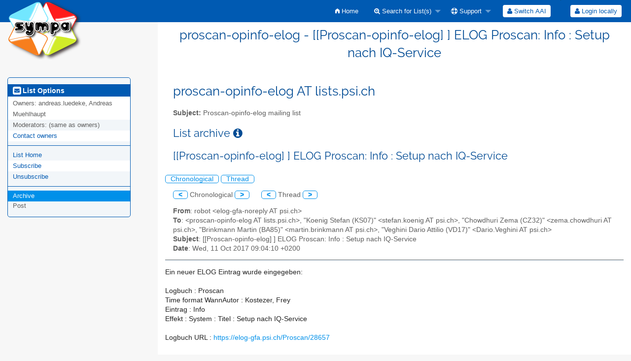

--- FILE ---
content_type: text/html; charset=utf-8
request_url: https://psilists.ethz.ch/sympa/arc/proscan-opinfo-elog/2017-10/msg00038.html
body_size: 16444
content:
<!DOCTYPE html>
<html class="no-js" lang="en-US" xml:lang="en-US">
    <!-- main.tt2 -->
    <head>
        <meta charset="UTF-8" />
        <meta name="generator" content="Sympa 6.2.70" />
        <meta name="viewport"  content="width=device-width, initial-scale=1.0">
        <title> proscan-opinfo-elog - [[Proscan-opinfo-elog] ] ELOG Proscan: Info : Setup nach IQ-Service - arc </title>

        <!-- head_ui.tt2 -->
<link rel="stylesheet" href="/static-sympa/js/jquery-ui/jquery-ui.css?v1.12.1" />
<link rel="stylesheet" href="/static-sympa/js/jqplot/jquery.jqplot.css?v1.0.8" />
<link rel="stylesheet" href="/static-sympa/js/jquery-minicolors/jquery.minicolors.css?v2.3.1">
<link rel="stylesheet" href="/static-sympa/fonts/font-awesome/css/font-awesome.css?v4.3.0" />
<link rel="stylesheet" href="/static-sympa/fonts/foundation-icons/foundation-icons.css?v3.0" />
<link rel="stylesheet" href="/static-sympa/js/foundation/css/foundation-float.css?v6.4.2" />

<style>
  select[multiple], select[size] { height: auto; background-image: none; }
</style>
<link rel="stylesheet" href="/static-sympa/css/lists.psi.ch/style.css?h=54e3d7b936b046011cdce42adc8842af" title="Sympa CSS" />

<link rel="shortcut icon" href="/static-sympa/icons/favicon_sympa.png" />
<!-- end head_ui.tt2 -->


        <!-- head_javascript.tt2 -->

<script>
<!--
var sympa = {
    backText:           'Back',
    calendarButtonText: 'Calendar',
    calendarFirstDay:   0,
    closeText:          'Close',
    dayNames:           'Sunday:Monday:Tuesday:Wednesday:Thursday:Friday:Saturday'.split(":"),
    dayNamesMin:        'Su:Mo:Tu:We:Th:Fr:Sa'.split(":"),
    home_url:           '/sympa/',
    icons_url:          '/static-sympa/icons',
    lang:               'en-US',
    loadingText:        'Please Wait...',
    monthNamesShort:    'Jan:Feb:Mar:Apr:May:Jun:Jul:Aug:Sep:Oct:Nov:Dec'.split(":"),
    openInNewWinText:   'Open in a new window',
    resetText:          'Reset'
};
var lang = 'en-US';
//-->
</script>

<script src="/static-sympa/js/jquery.js?v3.6.0"></script>
<script src="/static-sympa/js/jquery-migrate.js?v1.4.1"></script>
<script src="/static-sympa/js/jquery-ui/jquery-ui.js?v1.12.1"></script>
<script src="/static-sympa/js/jqplot/jquery.jqplot.min.js?v1.0.8"></script>
<script src="/static-sympa/js/jqplot/jqplot.categoryAxisRenderer.min.js?v1.0.8"></script>
<script src="/static-sympa/js/jqplot/jqplot.barRenderer.min.js?v1.0.8"></script>
<script src="/static-sympa/js/jqplot/jqplot.canvasAxisTickRenderer.min.js?v1.0.8"></script>
<script src="/static-sympa/js/jqplot/jqplot.canvasTextRenderer.min.js?v1.0.8"></script>
<script src="/static-sympa/js/jquery-minicolors/jquery.minicolors.min.js?v2.3.1"></script>
<script src="/static-sympa/js/sympa.js?v6.2.70"></script>

<!--[if lt IE 9]>
    <script type="text/javascript" src="/static-sympa/js/html5shiv/html5shiv.js?v3.7.2"></script>
<![endif]-->
<script type="text/javascript" src="/static-sympa/js/respondjs/respond.min.js?v1.4.2"></script>
<script src="/static-sympa/js/foundation/js/vendor/what-input.js?v4.2.0"></script>
<script src="/static-sympa/js/foundation/js/foundation.min.js?v6.4.2"></script>

<!-- end head_javascript.tt2 -->


        <!-- RSS chanel -->
                    
                <link rel="alternate" type="application/xml" title="RSS Latest messages" href="https://psilists.ethz.ch/sympa/rss/latest_arc/proscan-opinfo-elog?count=20"/>
                                    </head>

    <body>
        
        <div id="top">
            <a class="displayNone" name="top" href="#content-inner">
                Skip to Content.
            </a>
        </div>

        <noscript>
            <em>Please activate JavaScript in your web browser</em>
        </noscript>

        
            
            
                <!-- header.tt2 -->
<header>
    <div class="title-bar"
         data-responsive-toggle="sympa-top-bar" data-hide-for="medium">
        <span class="menu-text" aria-hidden="true">
            <a href="https://psilists.ethz.ch/sympa" title="https://psilists.ethz.ch/sympa">
                    <img src="/static-sympa/icons/logo_sympa.png" alt="SYMPA logo" />
                </a>
        </span>
        <div class="title-bar-right">
            <div class="title-bar-title">
                <span>Sympa Menu</span>
            </div>
            <a class="menu-icon" href="#" data-toggle="sympa-top-bar"></a>
        </div>
    </div>

    <nav class="top-bar" id="sympa-top-bar" role="navigation">
        <ul class="top-bar-left medium-2 columns show-for-medium">
            <li class="name">
                <span class="menu-text">
                    <a href="https://psilists.ethz.ch/sympa" title="https://psilists.ethz.ch/sympa">
                            <img src="/static-sympa/icons/logo_sympa.png" alt="SYMPA logo" />
                        </a>
                </span>
            </li>
        </ul>

        <menu class="top-bar-right">
            <ul class="vertical medium-horizontal menu" data-responsive-menu="drilldown medium-dropdown">
                <!-- sympa_menu.tt2 -->


    

    <li class="">
        <a href="/sympa/home">
            <i class="fi-home"></i>  Home
        </a>
    </li>





    
        
    
    <li class="">
        <a href="#">
            <i class="fa fa-search-plus"></i> Search for List(s)
        </a>
        <ul class="vertical menu">

            
                
            
            <li class="">
                <a href="/sympa/search_list_request">
                    <i class="fa fa-search"></i> Search form
                </a>
            </li>
            
                
            
            <li class="">
                <a class="heavyWork" href="/sympa/lists">
                    <i class="fa fa-list"></i> Index of Lists
                </a>
            </li>
            
                
            
            <li class=""><a href="/sympa/lists_categories" target=""><i class="fa fa-sitemap"></i> Browse lists by categories</a>

        </ul>
    </li>


    


    <li class="">
        <a href="#">
            <i class="fa fa-life-ring"></i> Support
        </a>
        <ul class="vertical menu">

            
                
            
            <li class="">
                <a href="/sympa/help" title="Documentation">
                    <i class="fa fa-book"></i> Documentation
                </a>
            </li>
            
                
            
            <li class="">
                <a href="/sympa/help/faq.html" title="Frequently asked questions">
                    <i class="fa fa-question"></i> FAQ
                </a>
            </li>
            
            

        </ul>
    </li>








<!-- end sympa_menu.tt2 -->

                <!-- login_menu.tt2 -->
<li>
        <form id="use-sso" action="/sympa" method="post" autocomplete="off">
            <fieldset><input type="hidden" name="csrftoken" value="a90c099c8e5a1b2063e8bd89eda860f0" />
                <input type="hidden" name="list" value="proscan-opinfo-elog" />
                <input type="hidden" name="action" value="sso_login" />
                <input type="hidden" name="auth_service_name" value="switchaai" />
                        <span>
                            <button type="submit" name="action_sso_login" value="Switch AAI">
                                <i class="fa fa-user"></i>
                                Switch AAI
                            </button>
                        </span>
            </fieldset>
        </form>
    </li>

<li class="divider show-for-small" role="separator"></li>

<li class="">
        <form action="/sympa" method="POST" autocomplete="off">
            <fieldset><input type="hidden" name="csrftoken" value="a90c099c8e5a1b2063e8bd89eda860f0" />
                <input type="hidden" name="only_passwd" value="1" />
                <span>
                    <button type="submit" name="action_login" value="Login">
                        <i class="fa fa-user"></i>
                        Login locally
                    </button>
                </span>
            </fieldset>
        </form>
    </li>
<!-- end login_menu.tt2 -->

            </ul>
        </menu>
    </nav>
    <h1 class="medium-offset-3 medium-9 columns">proscan-opinfo-elog - [[Proscan-opinfo-elog] ] ELOG Proscan: Info : Setup nach IQ-Service</h1>
</header>
<!-- end header.tt2 -->

            

            <div id="loading"></div>
            <!-- aside_menu.tt2 -->
<aside class="medium-3 columns">
        <div class="title-bar" data-responsive-toggle="sympa-sub-bar" data-hide-for="medium">
                <span class="menu-text" aria-hidden="true">
                    <i class="fa fa-envelope-square fa-lg"></i>
                </span>
                <div class="title-bar-right">
                    <div class="title-bar-title">
                        <span>List Options Menu</span>
                    </div>
                    <a class="menu-icon" href="#" data-toggle="sympa-sub-bar"></a>
                </div>
            </div>
            <nav class="top-bar" id="sympa-sub-bar" role="navigation">
                <menu class="top-bar-left list">
                    <ul class="vertical menu" data-responsive-menu="drilldown medium-accordion">
                        <!-- list_menu.tt2 -->



<li class="menu_title nolink">
    <label>
        <i class="fa fa-envelope-square fa-lg"></i>
        List Options
    </label>
</li>

<!-- list_panel.tt2 -->





<li class="nolink">
    <span>
        Owners:
        <span>
            andreas.luedeke, Andreas Muehlhaupt</span>

        
    </span>
</li>

<li class="nolink">
    <span>
        Moderators:
        <span>
            
                <i>(same as owners)</i>
            
        </span>

        
    </span>
</li>



<li>
    <a href="mailto:proscan-opinfo-elog-request%20AT%20lists.psi.ch">Contact owners</a>
</li>

<!-- end list_panel.tt2 -->


<li class="divider" role="separator"></li>
<li></li>

    

<li class="">
    <a href="/sympa/info/proscan-opinfo-elog">List Home</a>
</li>






    
        
            
        
        <li class="">
            <a href="/sympa/subscribe/proscan-opinfo-elog?previous_action=arc">Subscribe</a>
        </li>
    

    
        
            
        
        <li class="">
            <a href="/sympa/signoff/proscan-opinfo-elog">Unsubscribe</a>
        </li>
    


<li class="divider" role="separator"></li>
<li></li>

    
        
            
        
        <li class="active">
            <a href="/sympa/arc/proscan-opinfo-elog" >Archive</a>
        </li>
    



    <li class="menuInactive2">
        <span>Post</span>
    </li>







    



<!-- end list_menu.tt2 -->

                    </ul>
                </menu>
            </nav>
    </aside>
<!-- end aside_menu.tt2 -->

            <main id="content-inner" class="medium-9 columns"><a name="content-inner"></a>
                
                
                    <!-- title.tt2 -->
<h1 style="padding-top: 10px;">proscan-opinfo-elog AT lists.psi.ch</h1>
<!-- end title.tt2 -->

                    
                        <p>
                            <b>Subject:</b>
                            Proscan-opinfo-elog mailing list
                            
                        </p>
                    
                    
                

                <!-- nav.tt2 -->












<!-- end nav.tt2 -->


            
            <!-- arc.tt2 -->
<div class="block">
    <h2>List archive
        <a class="openInNewWindow" href="/sympa/nomenu/help/arc.html" target="wws_help">
            <i class="fa fa-info-circle" title="Help" aria-hidden="true"></i>
        </a>
    </h2>
    <!-- part generated by mhonarc -->
    <!-- MHonArc v2.6.19 -->
<!--X-Subject: [[Proscan&#45;opinfo&#45;elog] ] ELOG Proscan: Info : Setup nach IQ&#45;Service -->
<!--X-From-R13: ebobg &#60;rybt&#45;tsn&#45;abercylNcfv.pu> -->
<!--X-Date: Wed, 11 Oct 2017 09:04:15 +0200 (CEST) -->
<!--X-Message-Id: Proscan&#45;28657@psi.ch -->
<!--X-Content-Type: multipart/mixed -->
<!--X-Derived: msg00038 -->
<!--X-Head-End-->

<!--X-Body-Begin-->
<!--X-User-Header-->
<!--X-User-Header-End-->
<!--X-TopPNI-->

<div id="ActionHeader">
   <div class="text_center"><h2>[[Proscan-opinfo-elog] ] ELOG Proscan: Info : Setup nach IQ-Service</h2></div><br />
   <span class="search_form">
     <a class="ArcMenuLinksSortInactive" href="mail2.html#00038">Chronological</a>
     <a class="ArcMenuLinksSortInactive" href="thrd2.html#00038">Thread</a>&nbsp;
   </span>
   <ul class="MainMenu">
     <a class="ArcMenuLinks" href="msg00037.html">&lt;</a>
 Chronological <a class="ArcMenuLinks" href="msg00039.html">&gt;</a>
&nbsp;&nbsp;&nbsp;&nbsp;&nbsp;<a class="ArcMenuLinks" href="msg00041.html">&lt;</a>
  Thread <a class="ArcMenuLinks" href="msg00119.html">&gt;</a>

   </ul>
</div>
<div>

<!-- end header -->


<!--X-TopPNI-End-->
<!--X-MsgBody-->
<!--X-Subject-Header-Begin-->



<div class="block">


<!--X-Subject-Header-End-->
<!--X-Head-of-Message-->
<ul>
<li><strong>From</strong>: robot &lt;elog-gfa-noreply AT psi.ch&gt;</li>
<li><strong>To</strong>: &lt;proscan-opinfo-elog AT lists.psi.ch&gt;, &quot;Koenig Stefan (KS07)&quot;	&lt;stefan.koenig AT psi.ch&gt;, &quot;Chowdhuri Zema (CZ32)&quot; &lt;zema.chowdhuri AT psi.ch&gt;,	&quot;Brinkmann Martin (BA85)&quot; &lt;martin.brinkmann AT psi.ch&gt;, &quot;Veghini Dario Attilio (VD17)&quot; &lt;Dario.Veghini AT psi.ch&gt;</li>
<li><strong>Subject</strong>: [[Proscan-opinfo-elog] ] ELOG Proscan: Info : Setup nach IQ-Service</li>
<li><strong>Date</strong>: Wed, 11 Oct 2017 09:04:10 +0200</li>
</ul>
<!--X-Head-of-Message-End-->
<!--X-Head-Body-Sep-Begin-->
</div>
<hr size="1" noshade>
<!--X-Head-Body-Sep-End-->
<!--X-Body-of-Message-->

Ein neuer ELOG Eintrag wurde eingegeben:<br>
<br>
Logbuch             : Proscan<br>
Time format WannAutor               : Kostezer, Frey<br>
Eintrag             : Info<br>
Effekt              : 
System              : 
Titel               : Setup nach IQ-Service
<br>
<br>
Logbuch URL         : <a  rel="nofollow" href="https://elog-gfa.psi.ch/Proscan/28657">https://elog-gfa.psi.ch/Proscan/28657</a><br>
<br>
=================================<br>
<br>
Kleines Setup nach IQ-Service<br>
725 nA max bei 160 mA Bogenstrom<br>
<br>
<p><strong>Attachment:
<a href="msg00038/screenshot_4399_1.png" ><tt>screenshot_4399_1.png</tt></a></strong><br>
<em>Description:</em> PNG image</p>
<p><strong>Attachment:
<a href="msg00038/screenshot_4399_2.png" ><tt>screenshot_4399_2.png</tt></a></strong><br>
<em>Description:</em> PNG image</p>
<p><strong>Attachment:
<a href="msg00038/screenshot_4399_3.png" ><tt>screenshot_4399_3.png</tt></a></strong><br>
<em>Description:</em> PNG image</p>
<p><strong>Attachment:
<a href="msg00038/screenshot_4399_4.png" ><tt>screenshot_4399_4.png</tt></a></strong><br>
<em>Description:</em> PNG image</p>
<p><strong>Attachment:
<a href="msg00038/screenshot_4399_5.png" ><tt>screenshot_4399_5.png</tt></a></strong><br>
<em>Description:</em> PNG image</p>

<!--X-Body-of-Message-End-->
<!--X-MsgBody-End-->
<!--X-Follow-Ups-->
<br clear="all" />
<hr size="1" noshade>
<UL>
<LI><STRONG>[[Proscan-opinfo-elog] ] ELOG Proscan: Info : Setup nach IQ-Service</STRONG>, <EM>robot, 10/11/2017</EM>
<ul>
<li>&lt;Possible follow-up(s)&gt;</li>
<li><b><a name="00119" href="msg00119.html">[[Proscan-opinfo-elog] ] ELOG Proscan: Info : Setup nach IQ-Service</a></b>, <em>robot, 10/26/2017</em>
</li>
 </ul>
</li>
</UL>

<!--X-Follow-Ups-End-->
<!--X-References-->
<!--X-References-End-->
<!--X-BotPNI-->


<!--X-BotPNI-End-->
<!--X-User-Footer-->
<!--X-User-Footer-End-->
<hr size="1" noshade>
<p><font size="-1">
Archive powered by <a href="http://www.mhonarc.org/">MHonArc 2.6.19</a>.
</font></p>



    <!-- end of part generated by mhonarc -->
</div>
<!-- end arc.tt2 -->

            

            </main><!-- End content-inner -->

            <div class="displayNone"><a href="#top">Top of Page</a></div>
            <div class="scroll-top-wrapper "></div>

            <!-- footer.tt2 -->
<footer role="contentinfo">
    <img src="/static-sympa/icons/favicon_sympa.png" alt="SYMPA logo" width="20" height="20"/>
    <a href="https://www.sympa.community/">Powered by Sympa 6.2.70</a>
</footer>
<!-- end footer.tt2 -->

        
    </body>
    <!-- end main.tt2 -->
</html>
